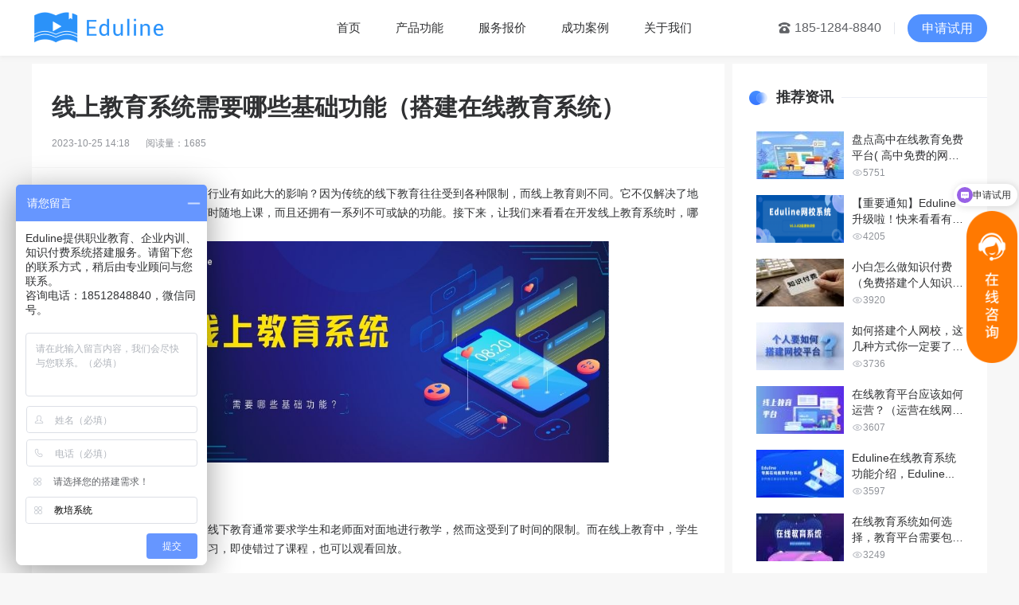

--- FILE ---
content_type: text/html; charset=utf-8
request_url: https://www.51eduline.com/news/117.html
body_size: 5792
content:
<!DOCTYPE html>
<html lang="en">
  <head>
    <meta charset="UTF-8" />
    <meta
      name="viewport"
      content="width=device-width,initial-scale=1.0,minimum-scale=1.0,maximum-scale=1.0,user-scalable=no"
    />
    <meta name="baidu-site-verification" content="codeva-5nNE61OSDY" />
    <title>线上教育系统需要哪些基础功能（搭建在线教育系统）</title>
    <meta content="Eduline,线上教育系统,考试系统" name="keywords">
    <meta content="为什么互联网技术的进步对教育行业有如此大的影响？因为传统的线下教育往往受到各种限制，而线上教育则不同。它不仅解决了地域和时间的问题，让学生可以随时随地上课，而且还拥有一系列不可或缺的功能。接下来，让我..." name="description">
    <link rel="shortcut icon" href="https://www.51eduline.com/data/upload/2023/0224/10/63f826af7fc83.ico" type="image/x-icon">
    <!-- 最新的 swiper 核心 css 文件 -->
    <link rel="stylesheet" href="https://www.51eduline.com/apps/classroom/_static/libs/swiper/swiper-bundle.min.css" />
    <link rel="stylesheet" href="https://www.51eduline.com/apps/classroom/_static/libs/swiper/animate.min.css" />
    <link rel="stylesheet" href="https://www.51eduline.com/apps/classroom/_static/libs/iconfont/iconfont.css" />
    <link rel="stylesheet" href="https://www.51eduline.com/apps/classroom/_static/css/newstyle/react.css" />
    <link rel="stylesheet" href="https://www.51eduline.com/apps/classroom/_static/css/newstyle/public.css" />
    <link rel="stylesheet" href="https://www.51eduline.com/apps/classroom/_static/css/newstyle/header.css" />
    <link rel="stylesheet" href="https://www.51eduline.com/apps/classroom/_static/css/newstyle/footer.css" />
    <link rel="stylesheet" href="https://www.51eduline.com/apps/classroom/_static/css/newstyle/animate.min.css" />

    <!-- 在线客服 -->
    <!-- <script>
      var _hmt = _hmt || [];
      (function() {
      var hm = document.createElement("script");
      hm.src = "https://hm.baidu.com/hm.js?70f3fee5c1312070ba0aee2ddc747d23";
      var s = document.getElementsByTagName("script")[0];
      s.parentNode.insertBefore(hm, s);
      })();
    </script> -->
    <meta name="baidu-site-verification" content="codeva-htZTGTj2mQ" />
<meta name="sogou_site_verification" content="bzhhbrOIJh" />
<meta name="msvalidate.01" content="D5AAB6962A685EEFB0C0883CC19E3E46" />
<meta name="shenma-site-verification" content="811055072a1a614f804fabf6b26b74c2_1677813630">
<meta name="google-site-verification" content="R6JSAs_8Y71-k8Sfmx4q_lgDDgVZeMAHMMYwKebvtQ4" />
<meta name="360-site-verification" content="c949dac2fd10dbb550839b8f2392d537" />
<meta name="bytedance-verification-code" content="/O3ufejlJs1pQdCr34+K" />
<script>
(function(){
var el = document.createElement("script");
el.src = "https://lf1-cdn-tos.bytegoofy.com/goofy/ttzz/push.js?419bbcf5b83d7820cd88e60c59c4d4a949a318a7fd3935f8261b6a1eeec97d1430632485602430134f60bc55ca391050b680e2741bf7233a8f1da9902314a3fa";
el.id = "ttzz";
var s = document.getElementsByTagName("script")[0];
s.parentNode.insertBefore(el, s);
})(window)
</script>
<script>
var _hmt = _hmt || [];
(function() {
  var hm = document.createElement("script");
  hm.src = "https://hm.baidu.com/hm.js?70f3fee5c1312070ba0aee2ddc747d23";
  var s = document.getElementsByTagName("script")[0]; 
  s.parentNode.insertBefore(hm, s);
})();
</script>  </head>
  <body>
    <header class="header">
      <div class="header-space">
        <div class="container d-flex justify-content-between align-items-center">
          <a class="logo" href="/">
            <!-- <img src="https://www.51eduline.com/data/upload/2023/0223/14/63f705287a7ef.png" alt="Eduline网校系统"/> -->
	                  <img src="https://www.51eduline.com/data/upload/2023/0223/14/63f705287a7ef.png" alt="Eduline网校系统"/>          </a>
          <nav class="navbar d-flex hidden-xs">
                            <div class="item ">
                                  <a href="https://www.51eduline.com" target="_self">首页</a>
                </div>                <div class="item ">
                                  <a href="https://www.51eduline.com/function.html" target="_self">产品功能</a>
                </div>                <div class="item ">
                                  <a href="https://www.51eduline.com/service.html" target="_self">服务报价</a>
                </div>                <div class="item ">
                                  <a href="https://www.51eduline.com/cases.html" target="_self">成功案例</a>
                </div>                <div class="item ">
                                  <a href="https://www.51eduline.com/about.html" target="_self">关于我们</a>
                </div>          </nav>
          <div class="contact d-flex align-items-center hidden-xs">
            <a class="tel d-flex align-items-center"
              ><i class="edu-icon-lianxidianhua edu-icon--left"></i> 185-1284-8840</a
            >
            <span class="line"></span>
            <a href="javascript:;" class="btn">申请试用</a>
          </div>
          <div class="align-items-center sm-btn">
            <a href="javascript:;" class="samllbtn">立即咨询</a>
            <div class="menubtn">
              <i class="edu-icon-caidan"></i>
            </div>
          </div>
          <div class="sidebar-bg"></div>
          <div class="sidebar-wrapper visible-xs">
            <div class="item">
              <a href="https://www.51eduline.com/"><i class="edu-icon-shouye edu-icon--left"></i>首页</a>
            </div>
            <div class="item">
              <a href="https://www.51eduline.com/function.html"><i class="edu-icon-chanpingongneng edu-icon--left"></i>产品功能</a>
            </div>
            <div class="item">
              <a href="https://www.51eduline.com/service.html"><i class="edu-icon-baojia- edu-icon--left"></i>服务报价</a>
            </div>
            <div class="item">
              <a href="https://www.51eduline.com/cases.html"><i class="edu-icon-anli edu-icon--left"></i>成功案例</a>
            </div>
            <div class="item">
              <a href="https://www.51eduline.com/about.html"><i class="edu-icon-guanyuwomen edu-icon--left"></i>关于我们</a>
            </div>
          </div>
        </div>
      </div>
    </header>    

    <div class="trial-bg"></div>
    <div class="trial-model">
      <div class="trial-info">
        <div class="trial-header d-flex flex-column justify-content-center align-items-center">
          <h3>体验网校功能（家长/学生请勿填）</h3>
          <p>5分钟搭建你的专属网校</p>
          <div class="trial-close edu-icon-guanbi"></div>
        </div>
        <div class="trial-form">
          <div class="phone d-flex">
            <input type="text" placeholder="手机号码" />
          </div>
          <div class="verify d-flex justify-content-between align-items-start">
            <input type="text" placeholder="验证码" />
            <button class="is-disabled" disabled>获取验证码</button>
          </div>
          <div class="text">*您的手机号仅用于Eduline体验，将严格保密</div>
          <button type="submit" class="use-btn is-disabled" disabled>免费试用</button>
        </div>
      </div>
      <div class="trial-data">
        <div class="trial-header d-flex flex-column justify-content-center align-items-center">
          <h3>您的网校体验信息是</h3>
          <div class="trial-close edu-icon-guanbi"></div>
        </div>
        <div class="trial-content">
          <a href="" class="link" target="_balck"></a>
          <div class="username"></div>
          <div class="password"></div>
        </div>
      </div>
      <div class="trial-register">
        <div class="trial-header d-flex flex-column justify-content-center align-items-center">
          <h3>手机号已注册，可直接体验</h3>
          <div class="trial-close edu-icon-guanbi"></div>
        </div>
        <button class="trial-btn">免费试用</button>
      </div>
    </div>

    <!-- jQuery文件 -->
    <script src="https://www.51eduline.com/apps/classroom/_static/libs/jQuery/jquery-3.1.1.min.js"></script>
    <!-- 最新的 swiper 核心 JavaScript 文件 -->
    <script src="https://www.51eduline.com/apps/classroom/_static/libs/swiper/swiper-bundle.min.js"></script>
    <script src="https://www.51eduline.com/apps/classroom/_static/libs/swiper/swiper.animate1.0.3.min.js"></script>
    <script src="https://www.51eduline.com/apps/classroom/_static/libs/jqueryCountup/jquery.waypoints.min.js"></script>
    <script src="https://www.51eduline.com/apps/classroom/_static/libs/jqueryCountup/jquery.countup.min.js"></script>


<link  href="https://www.51eduline.com/apps/classroom/_static/css/newstyle/details.css" rel="stylesheet" type="text/css"/>

<main class="container details-wrap">
    <div class="details-content">
        <div class="details-content__header">
            <h1 class="title">线上教育系统需要哪些基础功能（搭建在线教育系统）</h1>
            <div class="d-flex">
                <div class="time">2023-10-25 14:18</div>
                <div class="num">阅读量：1685</div>
            </div>
        </div>
        <div class="details-content__richtext">
            <style type="text/css">.bdediter td { border: 1px solid black; padding-left: 8px;}</style><p>为什么互联网技术的进步对教育行业有如此大的影响？因为传统的线下教育往往受到各种限制，而线上教育则不同。它不仅解决了地域和时间的问题，让学生可以随时随地上课，而且还拥有一系列不可或缺的功能。接下来，让我们来看看在开发线上教育系统时，哪些功能是必不可少的。<span style="font-family: Inter, -apple-system, BlinkMacSystemFont, &quot;Segoe UI&quot;, &quot;PingFang SC&quot;, &quot;Hiragino Sans GB&quot;, &quot;Microsoft YaHei&quot;, &quot;Helvetica Neue&quot;, Helvetica, Arial, sans-serif; font-size: medium; white-space: pre; background-color: #D6DBDC;"></span></p><p style="text-align:center"><img src="/data/upload/2023/1025/14/1698214562896306.jpg" title="1698214562896306.jpg" alt="线上教育系统.jpg" width="580" height="278"/></p><p><br/></p><p><strong>一、直播功能</strong></p><p><strong><br/></strong></p><p>直播功能是非常重要的。传统的线下教育通常要求学生和老师面对面地进行教学，然而这受到了时间的限制。而在线上教育中，学生可以根据自己的时间选择进行学习，即使错过了课程，也可以观看回放。&nbsp;</p><p><br/></p><p><strong>二、学员管理</strong></p><p><strong><br/></strong></p><p></p><p>学员管理系统也是必备的功能。通过该功能，教育机构可以了解学生的账户信息，从而更好地了解自己的用户。在后台记录学生的整体情况，可以帮助机构更好地指导学生的学习。</p><p><br/></p><p><strong>三、学习进度跟踪</strong></p><p><strong><br/></strong></p><p>学习进度跟踪功能也是不可或缺的。学习督促系统可以监控每个用户的学习情况，同时也可以安排相关人员进行跟进。学生的学习情况会展示在学习记录中，方便用户查看。</p><p><br/></p><p><strong>四、考试系统</strong></p><p><strong><br/></strong></p><p>考试系统是非常重要的一部分。学习和考试是相辅相成的，考试和练习可以检验学生的学习进度。因此，考试系统也是在线上教育中必不可少的功能之一。&nbsp;</p><p><br/></p><p>虽然开发线上教育系统时可以根据自己的需求选择功能，但是以上几点是不可或缺的。在线教育软件的这些功能将为学生提供更好的学习体验和教育机构更好的服务。因此，在开发软件时务必要重视以上几项功能。</p><p><br/></p><p><a href="https://www.51eduline.com" target="_self"><strong>Eduline</strong></a><strong>-全球领先在线教育解决方案服务商，</strong><strong>提供在线教育、企业内训、知识付费、在线培训考试、录播直播课、课程管理、数据分析、社群互动、营销推广等多场景解决方案。</strong><strong>支持SaaS和私有化部署，可二开定制源码交付，支持PC/H5/小程序/手机APP多终端同步，1v1技术指导，售后保障！</strong></p>        </div>
        <div class="new-tag">
            <a href="https://www.51eduline.com/news.html?tag=17">#Eduline#&nbsp;&nbsp;</a><a href="https://www.51eduline.com/news.html?tag=155">#线上教育系统#&nbsp;&nbsp;</a><a href="https://www.51eduline.com/news.html?tag=156">#考试系统#&nbsp;&nbsp;</a>        </div>
    </div>
    <div class="details-recommend">
        <div class="details-recommend__header">
            <img src="https://www.51eduline.com/apps/classroom/_static/images/newstyle/recommend_title_icon.png" alt="Eduline网校系统" />
            <span class="text">推荐资讯</span>
            <span class="line"></span>
        </div>
        <div class="details-recommend__list">
            <div class="details-recommend__item d-flex">
                <a href="https://www.51eduline.com/news/35.html" ><img class="picture" src="https://www.51eduline.com/data/upload/2023/0310/15/640ad600db5a0_110_60_110_60.jpg" alt="Eduline网校系统" width="110" height="60" /></a>
                <div class="content">
                    <a href="https://www.51eduline.com/news/35.html" class="title">盘点高中在线教育免费平台( 高中免费的网课平台分享...</a>
                    <div class="d-flex align-items-center">
                        <img class="icon" src="https://www.51eduline.com/apps/classroom/_static/images/newstyle/view_icon.png" alt="Eduline网校系统" />
                        <span class="num">5751</span>
                    </div>
                </div>
            </div><div class="details-recommend__item d-flex">
                <a href="https://www.51eduline.com/news/111.html" ><img class="picture" src="https://www.51eduline.com/data/upload/2023/1009/14/65239e1c44a3a_110_60_110_60.png" alt="Eduline网校系统" width="110" height="60" /></a>
                <div class="content">
                    <a href="https://www.51eduline.com/news/111.html" class="title">【重要通知】Eduline升级啦！快来看看有没有你...</a>
                    <div class="d-flex align-items-center">
                        <img class="icon" src="https://www.51eduline.com/apps/classroom/_static/images/newstyle/view_icon.png" alt="Eduline网校系统" />
                        <span class="num">4205</span>
                    </div>
                </div>
            </div><div class="details-recommend__item d-flex">
                <a href="https://www.51eduline.com/news/13.html" ><img class="picture" src="https://www.51eduline.com/data/upload/2023/0301/14/63fef185ae0aa_110_60_110_60.jpg" alt="Eduline网校系统" width="110" height="60" /></a>
                <div class="content">
                    <a href="https://www.51eduline.com/news/13.html" class="title"> 小白怎么做知识付费（免费搭建个人知识付费平台）</a>
                    <div class="d-flex align-items-center">
                        <img class="icon" src="https://www.51eduline.com/apps/classroom/_static/images/newstyle/view_icon.png" alt="Eduline网校系统" />
                        <span class="num">3920</span>
                    </div>
                </div>
            </div><div class="details-recommend__item d-flex">
                <a href="https://www.51eduline.com/news/3.html" ><img class="picture" src="https://www.51eduline.com/data/upload/2023/0227/14/63fc4f60b6787_110_60_110_60.jpg" alt="Eduline网校系统" width="110" height="60" /></a>
                <div class="content">
                    <a href="https://www.51eduline.com/news/3.html" class="title">如何搭建个人网校，这几种方式你一定要了解！</a>
                    <div class="d-flex align-items-center">
                        <img class="icon" src="https://www.51eduline.com/apps/classroom/_static/images/newstyle/view_icon.png" alt="Eduline网校系统" />
                        <span class="num">3736</span>
                    </div>
                </div>
            </div><div class="details-recommend__item d-flex">
                <a href="https://www.51eduline.com/news/72.html" ><img class="picture" src="https://www.51eduline.com/data/upload/2023/0410/17/6433db76932b3_110_60_110_60.jpg" alt="Eduline网校系统" width="110" height="60" /></a>
                <div class="content">
                    <a href="https://www.51eduline.com/news/72.html" class="title">在线教育平台应该如何运营？（运营在线网校几个关键点...</a>
                    <div class="d-flex align-items-center">
                        <img class="icon" src="https://www.51eduline.com/apps/classroom/_static/images/newstyle/view_icon.png" alt="Eduline网校系统" />
                        <span class="num">3607</span>
                    </div>
                </div>
            </div><div class="details-recommend__item d-flex">
                <a href="https://www.51eduline.com/news/63.html" ><img class="picture" src="https://www.51eduline.com/data/upload/2023/0330/15/642535d5bd470_110_60_110_60.jpg" alt="Eduline网校系统" width="110" height="60" /></a>
                <div class="content">
                    <a href="https://www.51eduline.com/news/63.html" class="title">Eduline在线教育系统功能介绍，Eduline...</a>
                    <div class="d-flex align-items-center">
                        <img class="icon" src="https://www.51eduline.com/apps/classroom/_static/images/newstyle/view_icon.png" alt="Eduline网校系统" />
                        <span class="num">3597</span>
                    </div>
                </div>
            </div><div class="details-recommend__item d-flex">
                <a href="https://www.51eduline.com/news/148.html" ><img class="picture" src="https://www.51eduline.com/data/upload/2024/0403/16/660d0da6670f4_110_60_110_60.jpg" alt="Eduline网校系统" width="110" height="60" /></a>
                <div class="content">
                    <a href="https://www.51eduline.com/news/148.html" class="title">在线教育系统如何选择，教育平台需要包含哪些功能？</a>
                    <div class="d-flex align-items-center">
                        <img class="icon" src="https://www.51eduline.com/apps/classroom/_static/images/newstyle/view_icon.png" alt="Eduline网校系统" />
                        <span class="num">3249</span>
                    </div>
                </div>
            </div><div class="details-recommend__item d-flex">
                <a href="https://www.51eduline.com/news/102.html" ><img class="picture" src="https://www.51eduline.com/data/upload/2023/0621/15/6492a0c75a0fe_110_60_110_60.jpg" alt="Eduline网校系统" width="110" height="60" /></a>
                <div class="content">
                    <a href="https://www.51eduline.com/news/102.html" class="title">微信知识付费小程序：你的在线教育平台搭建指南</a>
                    <div class="d-flex align-items-center">
                        <img class="icon" src="https://www.51eduline.com/apps/classroom/_static/images/newstyle/view_icon.png" alt="Eduline网校系统" />
                        <span class="num">3027</span>
                    </div>
                </div>
            </div>        </div>
    </div>
</main>

    <footer class="footer">
      <div class="container">
        <div class="footer-content d-flex justify-content-between">
          <dl class="footer-link">
            <dt>关于我们</dt>
            <dd><a href="https://www.51eduline.com/about.html">公司介绍</a></dd>
            <dd><a href="https://www.51eduline.com/about.html">团队介绍</a></dd>
            <dd><a href="https://www.51eduline.com/about.html">联系我们</a></dd>
          </dl>
          <dl class="footer-link">
            <dt>友情链接</dt>
            <dd><a target="_blank" href="https://www.yukebang.com">羽课帮</a></dd>
            <dd><a target="_blank" href="http://seition.com">赛新官网</a></dd>
            <dd><a target="_blank" href="https://thinksns.com/">Thinksns</a></dd>
          </dl>
          <dl class="footer-contact">
            <dt>联系我们</dt>
            <dd class="d-flex">
              <div class="span">咨询热线：</div>
              <div class="cont">
                <p> 185-1284-8840</p>
              </div>
            </dd>
            <dd class="d-flex">
              <div class="span">QQ：</div>
              <div class="cont">
                <p>3132698449</p>
              </div>
            </dd>
            <dd class="d-flex">
              <div class="span">地址：</div>
              <div class="cont">
                <p>成都市高新区环球中心E2区10楼1-3-1001</p>
              </div>
            </dd>
          </dl>
          <div class="footer-foot d-flex flex-column justify-content-center align-items-center">
            <img src="https://www.51eduline.com/data/upload/2023/0303/18/6401c9b745fb9.png" alt="Eduline网校系统" >
            <p>微信咨询</p>
          </div>
        </div>
      </div>
      <div class="footer-line"></div>
      <div class="footer-bottom container">
        <p> Copyright 2016-2023 seition All Rights Reserved  |  <a href="https://beian.miit.gov.cn" target="_blank">蜀ICP 备 16004612号</a></p>
<p>成都赛新科技有限公司 版权所有</p>
<p><a target="_blank" href="http://www.beian.gov.cn/portal/registerSystemInfo?recordcode=51019002004612"><img src="https://www.51eduline.com/apps/classroom/_static/images/newstyle/beian.png"/>川公网安备 51019002004612号</a>
</p>      </div>
    </footer>

    <!-- <div class="main-im">
      <div class="im_main" id="im_main">
        <a
          href="http://wpa.qq.com/msgrd?v=3&amp;uin=3132698449&amp;site=www.51eduline.com&amp;menu=yes"
          target="_blank"
          class="im-qq qq-a"
          title="在线客服1"
        >
          <div class="qq-container"></div>
          <div class="qq-hover-c"><img class="img-qq" src="https://www.51eduline.com/apps/classroom/_static/images/newstyle/myQ.jpg" /></div>
          <span>在线客服</span>
        </a>
        <div class="im-tel">
          <dt>咨询热线</dt>
          <dt class="tel-num"> 185-1284-8840</dt>
        </div>
        <div class="im-footer" style="position: relative">
          <div class="weixing-show">
            <img class="weixing-ma" src="https://www.51eduline.com/data/upload/2023/0303/18/6401c9b745fb9.png" />
          </div>
        </div>
      </div>
    </div> -->


    <!-- jQuery文件 -->
    <script src="https://www.51eduline.com/apps/classroom/_static/js/newstyle/header.js"></script>
    <script src="https://www.51eduline.com/apps/classroom/_static/js/newstyle/model.js"></script>
    <script src="https://www.51eduline.com/apps/classroom/_static/js/newstyle/md5.min.js"></script>
    <script src="https://www.51eduline.com/apps/classroom/_static/js/newstyle/public.js"></script>
    <script src="https://www.51eduline.com/apps/classroom/_static/js/newstyle/message.js"></script>

  </body>
</html>

--- FILE ---
content_type: text/css
request_url: https://www.51eduline.com/apps/classroom/_static/libs/iconfont/iconfont.css
body_size: 16631
content:
@font-face {
  font-family: "eduline";
  /* Project id 2046510 */
  src:
    url('[data-uri]') format('woff2'),
    url('iconfont.woff?t=1718353421426') format('woff'),
    url('iconfont.ttf?t=1718353421426') format('truetype');
}

[class^='edu-icon-'],
[class*='edu-icon-'] {
  font-family: 'eduline' !important;
  font-style: normal;
  -webkit-font-smoothing: antialiased;
  -moz-osx-font-smoothing: grayscale;
}

.edu-icon--left {
  margin-right: 5px;
}

.edu-icon--right {
  margin-left: 5px;
}

.edu-icon-kechengfenxiao:before {
  content: "\e63f";
}

.edu-icon-maikebianxian:before {
  content: "\e63c";
}

.edu-icon-kechengguazai:before {
  content: "\e63d";
}

.edu-icon-zhishidianpu:before {
  content: "\e63e";
}

.edu-icon-info:before {
  content: "\e639";
}

.edu-icon-jingshix:before {
  content: "\e600";
}

.edu-icon-success:before {
  content: "\e63a";
}

.edu-icon-deletorerror:before {
  content: "\e63b";
}

.edu-icon-guanbi:before {
  content: "\e6d2";
}

.edu-icon-gantanhao:before {
  content: "\e636";
}

.edu-icon-cuowu1:before {
  content: "\e637";
}

.edu-icon-querenzhengque:before {
  content: "\e638";
}

.edu-icon-guanyuwomen:before {
  content: "\f169";
}

.edu-icon-shouye:before {
  content: "\e626";
}

.edu-icon-anli:before {
  content: "\e6b0";
}

.edu-icon-chanpingongneng:before {
  content: "\e635";
}

.edu-icon-baojia-:before {
  content: "\e673";
}

.edu-icon-jiejuefangan:before {
  content: "\e695";
}

.edu-icon-caidan:before {
  content: "\e7fc";
}

.edu-icon-xiaochengxu1:before {
  content: "\e642";
}

.edu-icon-lubo:before {
  content: "\e651";
}

.edu-icon-pingguo15x15:before {
  content: "\e6d3";
}

.edu-icon-pc:before {
  content: "\e633";
}

.edu-icon-anzhuo:before {
  content: "\e64e";
}

.edu-icon-gongzhonghao:before {
  content: "\e634";
}

.edu-icon-lianxidianhua:before {
  content: "\e65d";
}

.edu-icon-chenggong:before {
  content: "\e6a2";
}

.edu-icon-caret-up:before {
  content: "\e666";
}

.edu-icon-art_icon:before {
  content: "\e601";
}

.edu-icon-edu_icon:before {
  content: "\e602";
}

.edu-icon-educa_icon:before {
  content: "\e603";
}

.edu-icon-company_icon:before {
  content: "\e604";
}

.edu-icon-financial_icon:before {
  content: "\e605";
}

.edu-icon-government_icon:before {
  content: "\e606";
}

.edu-icon-professional_icon:before {
  content: "\e607";
}

.edu-icon-language_icon:before {
  content: "\e608";
}

.edu-icon-medical_icon:before {
  content: "\e609";
}

.edu-icon-highschool_icon:before {
  content: "\e60a";
}

.edu-icon-studyingabroad_icon:before {
  content: "\e60b";
}

.edu-icon-girl:before {
  content: "\e60c";
}

.edu-icon-cebiandaohang-guanlixitong:before {
  content: "\e60d";
}

.edu-icon-cebiandaohang-duopingtai:before {
  content: "\e60e";
}

.edu-icon-cebiandaohang-wangxiaoxitong:before {
  content: "\e60f";
}

.edu-icon-cebiandaohang-shequn:before {
  content: "\e610";
}

.edu-icon-cebiandaohang-yingxiao:before {
  content: "\e611";
}

.edu-icon-guanli-genzong:before {
  content: "\e612";
}

.edu-icon-guanli-kecheng:before {
  content: "\e613";
}

.edu-icon-guanli-caiwubaobiao:before {
  content: "\e614";
}

.edu-icon-guanli-shujufenxi:before {
  content: "\e615";
}

.edu-icon-cebiandaohang-kaoshixitong:before {
  content: "\e616";
}

.edu-icon-kaoshi-kehoulianxi:before {
  content: "\e617";
}

.edu-icon-kaoshi-tongji:before {
  content: "\e618";
}

.edu-icon-guanli-yonghu:before {
  content: "\e619";
}

.edu-icon-kaoshi-monikaoshi:before {
  content: "\e61a";
}

.edu-icon-pingtairuzhu-jigou:before {
  content: "\e61b";
}

.edu-icon-kaoshi-yuejuan:before {
  content: "\e61c";
}

.edu-icon-pingtairuzhu-yuming:before {
  content: "\e61d";
}

.edu-icon-shequnhudong-quanzi:before {
  content: "\e61e";
}

.edu-icon-pingtairuzhu-zhandian:before {
  content: "\e61f";
}

.edu-icon-pingtairuzhu-zhaoshengziyuan:before {
  content: "\e620";
}

.edu-icon-shequnhudong-tiwen:before {
  content: "\e621";
}

.edu-icon-shequnhudong-wenjuan:before {
  content: "\e622";
}

.edu-icon-shequnhudong-wenda:before {
  content: "\e623";
}

.edu-icon-wangxiao-biji:before {
  content: "\e624";
}

.edu-icon-wangxiao-banji:before {
  content: "\e625";
}

.edu-icon-wangxiao-tiwen:before {
  content: "\e627";
}

.edu-icon-wangxiao-zhibo:before {
  content: "\e628";
}

.edu-icon-wangxiao-xuexijihua:before {
  content: "\e629";
}

.edu-icon-yingxiao-fenxiao:before {
  content: "\e62a";
}

.edu-icon-wangxiao-mianshou:before {
  content: "\e62b";
}

.edu-icon-yingxiao-huiyuan:before {
  content: "\e62c";
}

.edu-icon-yingxiao-fenxiang:before {
  content: "\e62d";
}

.edu-icon-yingxiao-pintuan:before {
  content: "\e62e";
}

.edu-icon-yingxiao-kanjia:before {
  content: "\e62f";
}

.edu-icon-yingxiao-miaosha:before {
  content: "\e630";
}

.edu-icon-yingxiao-jigou:before {
  content: "\e631";
}

.edu-icon-kaoshi-fangzuobi:before {
  content: "\e632";
}

--- FILE ---
content_type: text/css
request_url: https://www.51eduline.com/apps/classroom/_static/css/newstyle/public.css
body_size: 1855
content:
/* 使用弹出 */
.trial-bg {
  display: none;
  background: rgba(48, 49, 51, 0.3);
  position: fixed;
  left: 0;
  top: 0;
  bottom: 0;
  right: 0;
  z-index: 100;
}

.trial-model {
  display: none;
  width: 420px;
  position: fixed;
  top: 20%;
  left: 50%;
  opacity: 0;
  margin-top: -150px;
  transform: translateX(-50%);
  z-index: 101;
  background-color: #fff;
  border-radius: 8px;
  padding-bottom: 30px;
}

.trial-header {
  text-align: center;
  height: 80px;
  position: relative;
  background-image: url(../../images/newstyle/top.png);
}

.trial-header h3 {
  font-size: 18px;
  font-weight: 500;
  color: #fff;
}

.trial-header p {
  font-size: 12px;
  font-weight: 400;
  color: #fff;
}

.trial-close {
  position: absolute;
  right: 15px;
  top: 15px;
  color: #fff;
  font-size: 12px;
  cursor: pointer;
}

.trial-form {
  width: 240px;
  margin: 22px auto 0;
}

.trial-form .phone input,
.trial-form .verify input {
  flex: 1 0 auto;
  padding: 6px 15px;
  font-size: 12px;
  color: #606266;
  border-radius: 4px;
  border: 1px solid #dcdfe6;
  outline: none;
}

.trial-form .phone input:focus,
.trial-form .verify input:focus {
  border: 1px solid #5191ff;
}

.trial-form .verify {
  margin-top: 16px;
}

.trial-form .verify input {
  flex: 0 0 140px;
  width: 140px;
}

.trial-form .verify button {
  font-size: 12px;
  color: #fff;
  flex: 0 0 86px;
  padding: 7px 0;
  background-color: #5191ff;
  border-radius: 4px;
  outline: none;
  border: none;
}

.trial-form .text {
  font-size: 12px;
  font-weight: 400;
  color: #909399;
  margin-top: 8px;
}

.trial-form .use-btn {
  display: block;
  font-size: 14px;
  color: #fff;
  padding: 8px 0;
  width: 100%;
  background-color: #5191ff;
  border-radius: 4px;
  outline: none;
  border: none;
  margin-top: 36px;
}

.trial-form .is-disabled,
.trial-form .verify .is-disabled {
  background-color: #97bdff;
}

.trial-data {
  display: none;
}

.trial-content {
  width: 280px;
  margin: 22px auto 0;
}

.trial-content .link {
  display: block;
  font-size: 15px;
  font-weight: 400;
  color: #5191ff;
  margin-bottom: 20px;
}

.trial-content .username,
.trial-content .password {
  font-size: 14px;
  font-weight: 400;
  color: #606266;
}

.trial-content .username {
  margin-bottom: 8px;
}

.trial-register {
  display: none;
  padding-bottom: 30px;
}

.trial-btn {
  display: block;
  font-size: 14px;
  color: #fff;
  padding: 8px 0;
  width: 240px;
  background-color: #5191ff;
  border-radius: 4px;
  outline: none;
  border: none;
  margin: 36px auto 0;
}

.trial-btn:focus {
  border: none;
}

/* 消息提示 */
@keyframes contentZoomIn {
  0% {
    top: -20px;
    opacity: 0;
  }
  100% {
    top: 20px;
    opacity: 1;
  }
}
.message {
  min-width: 380px;
  box-sizing: border-box;
  border-radius: 4px;
  border: 1px solid #ebeef5;
  position: fixed;
  left: 50%;
  top: 20px;
  z-index: 9999;
  transform: translateX(-50%);
  background-color: #edf2fc;
  transition: opacity 0.3s, transform 0.4s, top 0.4s;
  overflow: hidden;
  padding: 15px 15px 15px 20px;
  display: flex;
  align-items: center;
  animation-duration: 500ms;
}

.message.in {
  -webkit-animation-name: contentZoomIn;
  animation-name: contentZoomIn;
}

.message p {
  margin: 0;
}
.message--info .el-message__content {
  color: #909399;
}
.message--success {
  background-color: #f0f9eb;
  border-color: #e1f3d8;
}
.message--success .message__content {
  color: #67c23a;
}
.message--warning {
  background-color: #fdf6ec;
  border-color: #faecd8;
}
.message--warning .message__content {
  color: #e6a23c;
}
.message--error {
  background-color: #fef0f0;
  border-color: #fde2e2;
}
.message--error .message__content {
  color: #f56c6c;
}
.message__icon {
  margin-right: 10px;
}
.message__content {
  padding: 0;
  font-size: 14px;
  line-height: 1;
}

.message .edu-icon-success {
  color: #67c23a;
}
.message .edu-icon-deletorerror {
  color: #f56c6c;
}
.message .edu-icon-info {
  color: #909399;
}
.message .edu-icon-jingshix {
  color: #e6a23c;
}

@media (max-width: 767px) {
  .banner-model {
    display: none;
  }
  .main-im {
    display: none;
  }
}

/*隐藏百度小图标 */
body > a > img,
body > .main-im > a > img {
  display: none;
}
#newBridge .minMessageContainer{ display: none }

/*qq侧边栏*/
.main-im {
  position: fixed;
  right: 10px;
  top: 50%;
  margin-top: -160px;
  z-index: 98;
  width: 110px;
  height: 280px;
}
.main-im .im_main {
  border: 1px solid #dddddd;
  border-radius: 10px;
  background: #f9fafb;
}
.main-im .qq-a {
  display: block;
  width: 106px;
  height: 116px;
  font-size: 14px;
  color: #0484cd;
  text-align: center;
  position: relative;
}
.main-im .qq-container {
  z-index: 97;
  position: absolute;
  width: 109px;
  height: 118px;
  border-top-left-radius: 10px;
  border-top-right-radius: 10px;
  /*background: url(../../images/newstyle/qq-icon-bg.png) no-repeat center 8px;*/
}
.main-im .qq-hover-c {
  width: 70px;
  height: 70px;
  border-radius: 35px;
  position: absolute;
  left: 18px;
  top: 10px;
  overflow: hidden;
  z-index: 9;
}
.main-im .img-qq {
  max-width: 60px;
  display: block;
  position: absolute;
  left: 6px;
  top: 3px;
  -moz-transition: all 0.5s;
  -webkit-transition: all 0.5s;
  -o-transition: all 0.5s;
  transition: all 0.5s;
}
.main-im .qq-a span {
  bottom: 5px;
  position: absolute;
  width: 90px;
  left: 10px;
}
.main-im .im_main .im-tel {
  color: #000000;
  text-align: center;
  width: 109px;
  padding-top: 8px;
  border-top: 1px solid #dddddd;
  border-bottom: 1px solid #dddddd;
}
.main-im .im_main .im-tel .tel-num {
  font-family: Arial;
  font-weight: bold;
  color: #3ebd79;
  padding: 6px 0;
  font-size: 14px;
}
.weixing-show {
  text-align: center;
}
.main-im .im_main .weixing-show .weixing-ma {
  width: 92%;
}


.counsel-button {
  --btn-color: var(--text-color-blue);
  --btn-inverse: #fff;
  margin-bottom: 80px;
}

.counsel-button .button {
  cursor: pointer;
  outline: none;
  border: none;
  padding: 7px 29px;
  font-size: 16px;
  border-radius: 20px;
  box-shadow: 0px 4px 14px 0px rgba(44, 146, 248, 0.25);
  background-color: transparent;
}

.counsel-button .button:hover {
  color: var(--btn-inverse);
  background-color: var(--btn-color);
}

.counsel-button .button + .button {
  margin-left: 40px;
}

.counsel-button .button-border {
  color: var(--btn-color);
  border: 1px solid var(--btn-color);
}

.counsel-button .button-bg {
  color: var(--btn-inverse);
  background-color: var(--btn-color);
}



--- FILE ---
content_type: text/css
request_url: https://www.51eduline.com/apps/classroom/_static/css/newstyle/header.css
body_size: 1085
content:
.header {
  height: 70px;
}

.header .header-space {
  position: fixed;
  left: 0;
  top: 0;
  z-index: 100;
  width: 100%;
  background-color: #fff;
  box-shadow: 0px 2px 4px 0px rgba(227, 227, 227, 0.5);
}

.header .logo {
  padding: 11px 0;
}

.header .logo img {
  height: 48px;
  width: auto;
}

.header .navbar {
  margin-left: 126px;
}

.header .navbar .item {
  position: relative;
}

.header .navbar .item > a {
  color: var(--text-color-import);
  font-size: 15px;
  text-decoration: none;
  padding: 24px 22px;
  display: block;
}

.header .navbar .item > a i {
  transition: all 0.25s ease-in-out;
}

.header .navbar .item:hover > a i {
  transform: rotate(180deg);
}

.header .navbar .item:hover > a,
.header .navbar .item.active > a {
  color: var(--text-color-blue);
}

.header .navbar .item .submenu {
  opacity: 0;
  visibility: hidden;
  position: fixed;
  left: 0;
  width: 100%;
  top: 70px;
  background: #fff;
  z-index: 99;
  transition: all 0.25s ease-in-out;
  box-shadow: 0px 2px 10px 0px rgba(0, 0, 0, 0.1);
}

.header .navbar .item:hover .submenu {
  opacity: 1;
  visibility: visible;
}

.header .navbar .item .submenu a {
  font-size: 18px;
  color: #909399;
  line-height: 25px;
  letter-spacing: 1px;
  padding: 20px 0;
  text-decoration: none;
  position: relative;
}

.header .navbar .item .submenu a::after {
  content: '';
  width: 40px;
  height: 2px;
  background: var(--text-color-blue);
  position: absolute;
  left: 50%;
  bottom: 0;
  margin-left: -20px;
  opacity: 0;
  transition: all 0.25s ease-in-out;
}

.header .navbar .item .submenu a:hover,
.header .navbar .item .submenu a.active {
  color: var(--text-color-blue);
}

.header .navbar .item .submenu a:hover::after,
.header .navbar .item .submenu a.active::after {
  opacity: 1;
}

.header .contact {
  margin-left: 20px;
}

.header .contact .tel {
  color: var(--text-color-secondary);
  font-size: 16px;
  text-decoration: none;
}

.header .contact .btn {
  width: 100px;
  height: 35px;
  color: #fff;
  font-size: 16px;
  line-height: 35px;
  text-align: center;
  background-color: var(--text-color-blue);
  border-radius: 25px;
  text-decoration: none;
}

.header .contact .line {
  width: 1px;
  height: 15px;
  margin: 0 16px;
  background-color: #e4e7ed;
}

.header .sidebar,
.header .sm-btn,
.header .sidebar-wrapper,
.header .sidebar-bg {
  display: none;
}

@media (max-width: 767px) {
  .hidden-xs {
    display: none !important;
  }

  .visible-xs {
    display: block !important;
  }

  .header .sm-btn {
    display: flex;
  }

  .header {
    height: 52px;
  }

  .header .header-space {
    padding: 0 15px;
  }

  .header .logo img {
    height: 30px;
  }

  .header .menubtn {
    color: #303133;
    font-size: 24px;
  }

  .header .sidebar-bg {
    position: fixed;
    height: 100vh;
    width: 100%;
    top: 52px;
    right: 0;
    z-index: 999;
    display: none;
    background-color: rgba(0, 0, 0, 0.3);
  }

  .header .sidebar-wrapper {
    position: fixed;
    top: 52px;
    right: -150px;
    height: 100vh;
    width: 150px;
    z-index: 1000;
    padding: 30px 17px 0;
    background-color: #ffffff;
    overflow-x: hidden;
    overflow-y: auto;
    opacity: 0;
    visibility: hidden;
    transition: all 0.3s ease;
  }

  .header .sidebar-wrapper.active {
    opacity: 1;
    visibility: visible;
    right: 0;
  }

  .header .sidebar-wrapper .item + .item {
    margin-top: 25px;
  }

  .header .sidebar-wrapper .item > a {
    color: var(--text-color-import);
    font-size: 15px;
    display: block;
  }

  .header .sidebar-wrapper .sidebar-menu {
    padding-left: 20px;
    margin-top: 3px;
  }

  .header .sidebar-wrapper .sidebar-menu a {
    color: var(--text-color-secondary);
    font-size: 13px;
    margin-top: 12px;
    margin-right: 55px;
  }

  .header .sidebar-wrapper .sidebar-menu a:nth-child(2n) {
    margin-right: 0;
  }

  .header .samllbtn {
    width: 70px;
    height: 24px;
    background: #5191ff;
    border-radius: 4px;
    color: #fff;
    font-size: 13px;
    line-height: 24px;
    text-align: center;
    margin-right: 18px;
  }
}


--- FILE ---
content_type: text/css
request_url: https://www.51eduline.com/apps/classroom/_static/css/newstyle/footer.css
body_size: 426
content:
.footer {
  background-color: #3a3a3a;
}

.footer .footer-content {
  padding-top: 60px;
  padding-bottom: 35px;
}

.footer .footer-content dl dt {
  font-size: 15px;
  color: #bcbcbc;
  line-height: 21px;
  margin-bottom: 30px;
}

.footer .footer-content .footer-link dd + dd {
  margin-top: 14px;
}

.footer .footer-content .footer-link dd a {
  display: block;
  font-size: 13px;
  color: #a9a9a9;
  line-height: 18px;
  text-decoration: none;
}

.footer .footer-content .footer-contact {
  font-size: 13px;
  color: #a9a9a9;
  line-height: 22px;
}

.footer .footer-content .footer-contact .span {
  width: 65px;
  text-align: right;
}

.footer .footer-content .footer-contact dd + dd {
  margin-top: 15px;
}

.footer .footer-content .footer-foot img {
  width: 114px;
  height: 114px;
}

.footer .footer-content .footer-foot p {
  font-size: 15px;
  color: #a9a9a9;
  line-height: 21px;
  margin-top: 27px;
}

.footer .footer-line {
  background-color: #666666;
  height: 1px;
}

.footer .footer-bottom {
  padding: 25px 0;
}

.footer .footer-bottom p {
  text-align: center;
  font-size: 12px;
  color: #a9a9a9;
  line-height: 17px;
}

.footer .footer-bottom p a {
  color: #a9a9a9;
}

.footer .footer-bottom p + p {
  margin-top: 10px;
}

@media (max-width: 767px) {
  .footer .footer-content,
  .footer .footer-line {
    display: none;
  }

  .footer .footer-bottom {
    padding: 15px;
  }

  .footer .footer-bottom p + p {
    margin-top: 5px;
  }
}


--- FILE ---
content_type: text/css
request_url: https://www.51eduline.com/apps/classroom/_static/css/newstyle/details.css
body_size: 739
content:
body {
    background: #f7f7f7;
}

.details-wrap {
    margin-top: 10px;
    margin-bottom: 50px;
    display: flex;
    align-items: flex-start;
}

.details-content {
    width: 870px;
    background: #ffffff;
}

.details-content__header {
    padding: 40px 25px 24px;
    border-bottom: 1px solid #f7f7f7;
}

.details-content__header .title {
    font-size: 30px;
    font-weight: bold;
    color: #303133;
    line-height: 1;
    margin-bottom: 24px;
}

.details-content__header .time {
    font-size: 12px;
    font-weight: 400;
    color: var(--text-color-auxiliary);
    margin-right: 20px;
    line-height: 1;
}

.details-content__header .num {
    font-size: 12px;
    font-weight: 400;
    color: #909399;
    color: var(--text-color-auxiliary);
    line-height: 1;
}

.details-content__richtext {
    padding: 20px 25px;
    color: var(--text-color-import);
    font-size: 14px;
    line-height: 24px;
}

.new-tag {
    padding: 20px 25px;
    color: var(--text-color-import);
    font-size: 16px;
    line-height: 24px;
}

.details-recommend {
    margin-left: auto;
    width: 320px;
    background: #ffffff;
}

.details-recommend__header {
    padding: 29px 0 29px 20px;
    display: flex;
    align-items: center;
}

.details-recommend__header .text {
    font-size: 18px;
    font-weight: bold;
    color: #303133;
    margin-left: 10px;
}

.details-recommend__header .line {
    margin-left: 10px;
    flex: 1;
    border-bottom: 1px solid #ebeef5;
}

.details-recommend__list {
    padding: 0 30px 10px;
}

.details-recommend__item {
    margin-bottom: 20px;
}

.details-recommend__item .picture {
    width: 110px;
    height: 60px;
}

.details-recommend__item .content {
    margin-left: 10px;
    flex: 1;
}

.details-recommend__item .content .title {
    height: 40px;
    font-size: 14px;
    font-weight: 500;
    color: var(--text-color-import);
    line-height: 20px;
    overflow: hidden;
    text-overflow: ellipsis;
    display: -webkit-box;
    -webkit-line-clamp: 2;
    -webkit-box-orient: vertical;
    margin-bottom: 5px;
}

.details-recommend__item .content .num {
    font-size: 12px;
    font-weight: 400;
    line-height: 1;
    color: var(--text-color-auxiliary);
}

@media (max-width: 767px) {
    .details-wrap {
        margin-top: 0;
        margin-bottom: 0;
        flex-wrap: wrap;
    }
    .details-content {
        width: 100%;
    }
    .details-content__header {
        padding: 20px 15px 15px;
    }
    .details-content__header .title {
        font-size: 19px;
        margin-bottom: 20px;
        line-height: 28px;
    }
    .details-content__richtext {
        padding: 10px 15px;
    }
    .details-recommend {
        width: 100%;
        margin-top: 5px;
    }
    .details-recommend__header {
        padding: 30px 0 20px 15px;
    }
    .details-recommend__header .line {
        display: none;
    }
    .details-recommend__list {
        padding: 0 15px 20px;
    }
    .details-recommend__item .picture {
        width: 135px;
        height: 75px;
    }
    .details-recommend__item .content .title {
        font-size: 15px;
        margin-bottom: 20px;
    }
}


--- FILE ---
content_type: text/javascript; charset=utf-8
request_url: https://goutong.baidu.com/site/393/70f3fee5c1312070ba0aee2ddc747d23/b.js?siteId=8307650
body_size: 7575
content:
!function(){"use strict";!function(){var e={styleConfig:{"styleVersion":"1","inviteBox":{"btnBgColor":"#9861E6","startPage":1,"isShowText":1,"skinType":1,"buttonType":1,"autoInvite":1,"stayTime":10,"closeTime":20,"toChatTime":5,"inviteWinPos":0,"welcome":"欢迎咨询，请问有什么可以帮您？","autoChat":1,"btnBgColorType":0,"height":175,"skinIndex":0,"customerStyle":{"acceptFontColor":"#000000","backImg":"","acceptBgColor":"#fecb2e","inviteBackImg":"https://aff-im.bj.bcebos.com/r/image/invite-back-img.png","confirmBtnText":"在线咨询","marginTop":0,"buttonPosition":"center","marginLeft":0},"defaultStyle":0,"likeCrm":0,"skinName":"默认皮肤","autoHide":1,"reInvite":1,"sendButton":{"bgColor":"#bfecff","fontColor":"#1980df"},"inviteHeadImg":"https://aff-im.bj.bcebos.com/r/image/invite-head.png","license":"000","fontPosition":"center","width":400,"isCustomerStyle":0,"position":"middle","inviteInterval":60,"inviteWinType":0,"tradeId":0,"fontColor":"#333333"},"aiSupportQuestion":true,"webimConfig":{"isShowIntelWelLan":0,"skinIndex":0,"autoDuration":1,"customerColor":"#6696FF","themeType":0,"license":"000","isOpenAutoDirectCom":1,"generalRecommend":1,"isShowCloseBtn":0,"skinType":1,"width":360,"isOpenKeepCom":1,"autoPopupMsg":1,"position":"right-bottom","needVerifyCode":1,"height":570,"waitVisitStayTime":6,"searchTermRecommend":1},"noteBoard":{"btnBgColor":"#6696FF","skinIndex":0,"webim":{"webimOnline":1,"webimOffline":1},"displayCompany":1,"skinName":"默认皮肤","cpyInfo":"Eduline提供职业教育、企业内训、知识付费系统搭建服务。请留下您的联系方式，稍后由专业顾问与您联系。\n咨询电话：18512848840，微信同号。","displayLxb":1,"formText":"感谢您的关注，当前客服人员不在线，请填写一下您的信息，我们会尽快和您联系。","skinType":1,"form":{"formOffline":1,"formOnlineAuto":0},"position":"left-bottom","itemsExt":[{"question":"请选择您的搭建需求！","subItems":["教培系统","企培系统","知识付费系统"],"name":"item0","required":1,"isShow":1}],"items":[{"name":"content","required":1,"isShow":1},{"name":"visitorName","required":1,"isShow":1},{"name":"visitorPhone","required":1,"isShow":1}],"cpyTel":"","needVerifyCode":1,"btnBgColorType":0,"board":{"boardOffline":1,"boardOnline":0}},"blackWhiteList":{"type":-1,"siteBlackWhiteList":[]},"isWebim":0,"pageId":0,"seekIcon":{"barrageIconColor":"#9861E6","iconHeight":43,"barrageIssue":["可以介绍下的产品吗","你们是怎么收费的呢","现在有优惠活动吗"],"displayLxb":1,"portraitPosition":"top","skinType":1,"isFixedPosition":1,"iconType":0,"pcGroupiconColor":"#9861E6","horizontalPosition":"left","height":52,"customerStyle":{"backImg":"https://su.bcebos.com/v1/biz-crm-aff-im/biz-crm-aff-im/generic/system/style/images/35275f785324461397c9bf2bf0701715.png?authorization=bce-auth-v1/0a3fcab923c6474ea5dc6cb9d1fd53b9/2023-03-03T08:26:19Z/-1//9143888952420043368507d4a2e017dac36f12d420fbd13386af4e655af5857a","iconHeight":191,"iconWidth":64,"rate":0.33653846153846156},"skinIndex":5,"iconWidth":131,"likeCrm":0,"skinName":"默认皮肤","groups":[{"groupName":"分组1","groupId":940137}],"barrageColor":1,"barragePos":1,"marginLeft":0,"pcGroupiconColorType":0,"autoConsult":1,"isOpenAutoDirectCom":1,"barrageSwitch":true,"isCustomerStyle":1,"width":144,"hotIssues":[{"question":"产品介绍","answer":"Eduline提供<span style=\"color: rgb(254, 1, 0); font-weight: bold;\">职业教育</span>、<span style=\"color: rgb(254, 1, 0); font-weight: bold;\">企业内训</span>、<span style=\"color: rgb(254, 1, 0); font-weight: bold;\">知识付费</span>系统搭建服务，功能包含：直播录播、在线考试、题库、会员管理、分销商城、营销推广等，可私有化部署和SaaS服务，支持二开定制，源码交付。","id":"hotIssues:1624028600"},{"question":"费用咨询","answer":"系统价格由终端、版本和是否定制等因素决定，费用大概一千多到几万不等，具体根据您的需求！\n\n\n <div>您可以留下电话或者微信，这边给您发送详细功能报价单，您做一个参考！<div><div><div><div></div></div></div></div></div>","id":"hotIssues:431130682"},{"question":"申请试用","answer":"为了节约您的时间，您可以留下电话或微信，稍后产品经理为您发送详细资料和演示系统！","id":"hotIssues:710556588"}],"groupStyle":{"bgColor":"#ffffff","buttonColor":"#d6f3ff","fontColor":"#008edf"},"pcGroupiconType":0,"position":"right-center","barrageIconColorType":0,"groupWidth":94,"marginTop":0}},siteConfig:{"eid":"19596565","queuing":"<p><font><span style=\"font-size: 19px;\">欢迎访问Eduline网校系统官网，由于当前排队人数较多，方便可以留下您的微信或电话，稍后安排专业网校顾问为您解答，感谢您的支持与谅解！<span style=\"font-weight: bold; color: rgb(254, 1, 0);\">客服电话</span><span style=\"font-weight: bold; color: rgb(0, 0, 0);\">：</span><span style=\"font-weight: bold; color: rgb(254, 1, 0);\">185-1284-8840</span><span style=\"font-weight: bold; color: rgb(0, 0, 0);\">，</span><span style=\"font-weight: bold; color: rgb(254, 1, 0);\">微信同号</span><span style=\"font-weight: bold; color: rgb(0, 0, 0);\">。</span></span></font></p>","isOpenOfflineChat":1,"authToken":"bridge","isWebim":0,"imVersion":"im_server","platform":0,"isGray":"false","vstProto":1,"bcpAiAgentEnable":"0","webimConfig":{"isShowIntelWelLan":0,"skinIndex":0,"autoDuration":1,"customerColor":"#6696FF","themeType":0,"license":"000","isOpenAutoDirectCom":1,"generalRecommend":1,"isShowCloseBtn":0,"skinType":1,"width":360,"isOpenKeepCom":1,"autoPopupMsg":1,"position":"right-bottom","needVerifyCode":1,"height":570,"waitVisitStayTime":6,"searchTermRecommend":1},"isOpenRobot":0,"startTime":1768915691818,"authType":4,"prologue":"电话/微信咨询：185-1284-8840&nbsp;<p></p><p>Eduline拥有10年教育培训系统开发经验,主要搭建职业培训系统/企业内训系统/知识付费系统，支持私有部署和SAAS租用方案，提供源码交付，可二开定制，一次部署永久使用，多终端数据同步！</p><p>您可留微信或电话，领详细资料+案例+演示系统！</p><p><br></p><p><span style=\"font-weight: bold; font-size: 16px !important;\"><span style=\"color: rgb(0, 0, 0);\"></span></span></p><p><span style=\"color: rgb(0, 0, 0);\"></span></p><p><span style=\"font-size: 18px !important;\"></span></p><p><span style=\"font-size: 18px;\"></span></p><p><span style=\"font-size: 14px; font-weight: bold; color: rgb(0, 0, 0);\"></span></p><p><span style=\"font-size: 14pt;\"><span style=\"font-family: 微软雅黑; font-size: 19px;\"></span></span></p>","isPreonline":0,"isOpenSmartReply":1,"isCsOnline":0,"siteToken":"70f3fee5c1312070ba0aee2ddc747d23","userId":"19596565","route":"1","csrfToken":"fd18823697df43028868abb001b7f78c","ymgWhitelist":true,"likeVersion":"generic","newWebIm":1,"siteId":"8307650","online":"false","bid":"","webRoot":"https://affimvip.baidu.com/cps5/","isSmallFlow":0,"userCommonSwitch":{"isOpenTelCall":false,"isOpenCallDialog":false,"isOpenStateOfRead":true,"isOpenVisitorLeavingClue":true,"isOpenVoiceMsg":true,"isOpenVoiceCom":true}}};Object.freeze(e),window.affImConfig=e;var i=document.createElement("script"); i.src="https://aff-im.cdn.bcebos.com/onlineEnv/imsdk/1735891798/affim.js",i.setAttribute("charset","UTF-8");var o=document.getElementsByTagName("head")[0]||document.body;o.insertBefore(i,o.firstElement||null)}()}();

--- FILE ---
content_type: application/javascript
request_url: https://www.51eduline.com/apps/classroom/_static/js/newstyle/header.js
body_size: 658
content:
$('.header .menubtn').click(function () {
  $('.header .sidebar-bg').toggle()
  $('.header .sidebar-wrapper').toggleClass('active')
})

$('.sidebar-bg').on('click', function () {
  $('.header .sidebar-bg').hide()
  $('.header .sidebar-wrapper').removeClass('active')
})

//点击服务锚点事件
$('.service .tab .item').on('click', function (event) {
  event.preventDefault()
  var $self = $(this),
    index = $self.index(),
    top = $('.service .list .item').eq($self.index()).offset().top
  $('body,html').animate(
    {
      scrollTop: top
    },
    400
  )
  // $self.addClass('active').siblings().removeClass('active')
})


--- FILE ---
content_type: application/javascript
request_url: https://www.51eduline.com/apps/classroom/_static/js/newstyle/message.js
body_size: 769
content:
/**
 *  封装一个 Toast 组件
 * @param msg 文本内容
 * @param type 类型  success error  loading
 * @param duration 持续时间
 */
function toast(e) {
  // 如果 e 的类型为 string，设置e.msg= e
  if (typeof e == 'string') {
    e = { msg: e }
  }
  if (!e.msg) {
    console.error('text 不能为空!')
    return
  }
  var m = document.createElement('div')
  m.id = 'toastId' // 设置id，一个页面有且仅有一个Toast
  // m.setAttribute('class', 'toast');   // 设置类名
  m.classList.add('message')
  switch (e.type) {
    case 'success':
      m.classList.add('message--success')
      m.innerHTML = `<i class="message__icon edu-icon-success"></i><p class="message__content">${e.msg}</p>`
      break
    case 'error':
      m.classList.add('message--error')
      m.innerHTML = `<i class="message__icon edu-icon-deletorerror"></i><p class="message__content">${e.msg}</p>`
      break
    case 'warning':
      m.classList.add('message--warning')
      m.innerHTML = `<i class="message__icon edu-icon-jingshix"></i><p class="message__content">${e.msg}</p>`
      break
    default:
      m.classList.add('message--info')
      m.innerHTML = `<i class="message__icon edu-icon-info"></i><p class="message__content">${e.msg}</p>`
      break
  }
  var toastId = document.getElementById('toastId')

  // 判断当前页面没有 id=toastId 就插入
  if (toastId == null) {
    document.body.appendChild(m)
    toastId = document.getElementById('toastId')
    toastId.classList.add('in')

    // 设置定时器
    var hideTimeOut = setTimeout(() => {
      toastId.classList.remove('in')
      clearInterval(hideTimeOut) // 清除 TimeOut
      document.body.removeChild(m)
    }, e.time || 2e3)
  }
}


--- FILE ---
content_type: application/javascript
request_url: https://www.51eduline.com/apps/classroom/_static/js/newstyle/public.js
body_size: 695
content:
// 验证手机号
function isPhoneNo(phone) {
  var pattern = /^1[3456789]\d{9}$/
  return pattern.test(phone)
}

// 请求加密
function signature(phone) {
  const timestamp = Math.round(new Date() / 1000)
  const signString = phone + '|' + timestamp + '|' + 'www.51eduline.com'
  const sign = md5(signString).toUpperCase()
  return {
    timestamp: timestamp,
    sign: sign,
    phone: phone
  }
}

/**动画 */
function animate(obj, isout) {
  var type = $(obj).attr('data-type')
  if (!type) {
    type = 'fadeInUp'
  }
  var outType = $(obj).attr('data-out')
  if (!outType) {
    outType = 'fadeOutDown'
  }
  if (isout) {
    $(obj)
      .removeClass('animate__' + type)
      .addClass('animate__animated animate__' + outType)
  } else {
    $(obj)
      .removeClass('animate__' + outType)
      .addClass('animate__animated animate__' + type)
  }
  var delay = $(obj).attr('data-delay')
  if (delay) {
    $(obj).css({ animationDelay: '' + delay + 's' })
  }
}

$(function () {
  /**监听页面动画 */
  var _onscroll = function () {
    $('.page-animate').each(function () {
      var $this = $(this)
      var oftop = $this.offset().top - window.innerHeight
      var maxtop = $this.offset().top + $this.outerHeight()
      if (window.scrollY > oftop && window.scrollY < maxtop && $this.attr('data-animation-end') != 1) {
        $this.attr('data-animation-end', 1)
        animate(this)
      }
    })
  }
  _onscroll()
  window.onscroll = _onscroll
})


--- FILE ---
content_type: application/javascript
request_url: https://www.51eduline.com/apps/classroom/_static/js/newstyle/model.js
body_size: 1270
content:
var trialPhone = $('.trial-form .phone input'),
  trialVerify = $('.trial-form .verify input'),
  trialVerifyBtn = $('.trial-form .verify button'),
  trialUserBtn = $('.trial-form .use-btn'),
  trialData = $('.trial-data'),
  trialInfo = $('.trial-info'),
  trialClose = $('.trial-close'),
  trialModel = $('.trial-model'),
  trialBg = $('.trial-bg'),
  trialRegister = $('.trial-register'),
  trialRegisterBtn = $('.trial-btn'),
  trialOpen = $('.header .contact .btn, .counsel-button .button-bg')

// 判断手机号码
trialPhone.on('input', function () {
  let current = $(this)
  if (isPhoneNo(current.val())) {
    trialVerify.focus()
    trialVerifyBtn.removeClass('is-disabled')
    trialVerifyBtn.attr('disabled', false)
    if (trialVerify.val() != '') {
      trialUserBtn.removeClass('is-disabled')
      trialUserBtn.attr('disabled', false)
    } else {
      trialUserBtn.addClass('is-disabled')
      trialUserBtn.attr('disabled', true)
    }
  } else {
    current.focus()
    trialVerifyBtn.addClass('is-disabled')
    trialVerifyBtn.attr('disabled', true)
  }
})

//获取短信验证码
var validCode = false
trialVerifyBtn.click(function () {
  let time = 60
  let $code = $(this)
  if (isPhoneNo(trialPhone.val())) {
    validCode = true
  }
  if (validCode) {
    validCode = false
    $.ajax({
      url: 'https://api.51eduline.com/official/v5/phone/code/send',
      type: 'post',
      dataType: 'json',
      data: signature(trialPhone.val()),
      success: function (res) {
        if (res.code) {
          if (res.data.is_exist) {
            trialModel.show().animate({
              top: '50%',
              opacity: '1'
            })
            trialBg.show()
            trialInfo.hide()
            trialData.hide()
            trialRegister.show()
            trialData.find('.trial-content .link').html(res.data.site)
            trialData.find('.trial-content .link').attr('href', res.data.site)
            trialData.find('.trial-content .username').html('账号：' + res.data.phone)
            trialData.find('.trial-content .password').html('密码：' + res.data.password)
          } else {
            toast({ type: 'success', time: 2000, msg: res.msg })
            $code.addClass('is-disabled')
            $code.attr('disabled', true)
            let t = setInterval(function () {
              time--
              $code.html(time + '秒')
              if (time == 0) {
                clearInterval(t)
                $code.html('获取验证码')
                validCode = true
                $code.removeClass('is-disabled')
                $code.attr('disabled', false)
              }
            }, 1000)
          }
        } else {
          toast({ type: 'error', time: 2000, msg: res.msg })
        }
      },
      error: function (res) {
        toast({ type: 'error', time: 2000, msg: res.msg })
      }
    })
  }
})

trialVerify.on('input', function () {
  let that = $(this)
  if (isPhoneNo(trialPhone.val()) && that.val() != '') {
    trialUserBtn.removeClass('is-disabled')
    trialUserBtn.attr('disabled', false)
  } else {
    trialUserBtn.addClass('is-disabled')
    trialUserBtn.attr('disabled', true)
  }
})

// 关闭
trialClose.click(function () {
  trialModel
    .animate({
      top: '20%',
      opacity: '0'
    })
    .hide(200)
  trialBg.hide()
  trialInfo.delay(500).show(1)
  trialData.delay(500).hide(1)
  trialRegister.delay(500).hide(1)
  trialPhone.val('')
  trialVerify.val('')
  trialUserBtn.addClass('is-disabled')
  trialUserBtn.attr('disabled', true)
  trialVerifyBtn.addClass('is-disabled')
  trialVerifyBtn.attr('disabled', true)
  trialData.find('.trial-content .link').html('')
  trialData.find('.trial-content .link').attr('href', '')
  trialData.find('.trial-content .username').html('')
  trialData.find('.trial-content .password').html('')
})

// 打开
trialOpen.click(function () {
  trialModel.show().animate({
    top: '50%',
    opacity: '1'
  })
  trialBg.show()
})

// 表单提交
trialUserBtn.click(function () {
  let that = $(this)
  if (isPhoneNo(trialPhone.val())) {
    $.ajax({
      url: 'https://api.51eduline.com/official/v5/phone/register',
      type: 'post',
      dataType: 'json',
      data: {
        phone: trialPhone.val(),
        verify: trialVerify.val()
      },
      success: function (res) {
        if (res.code) {
          toast({ type: 'success', time: 2000, msg: res.msg })
          trialData.find('.trial-content .link').html(res.data.site)
          trialData.find('.trial-content .link').attr('href', res.data.site)
          trialData.find('.trial-content .username').html('账号：' + res.data.phone)
          trialData.find('.trial-content .password').html('密码：' + res.data.password)
          trialInfo.hide()
          trialData.show()
        } else {
          toast({ type: 'error', time: 2000, msg: res.msg })
        }
      },
      error: function (res) {
        toast({ type: 'error', time: 2000, msg: res.msg })
      }
    })
  }
})

// 已注册，免费使用
trialRegisterBtn.click(function () {
  trialRegister.hide()
  trialData.show()
})
